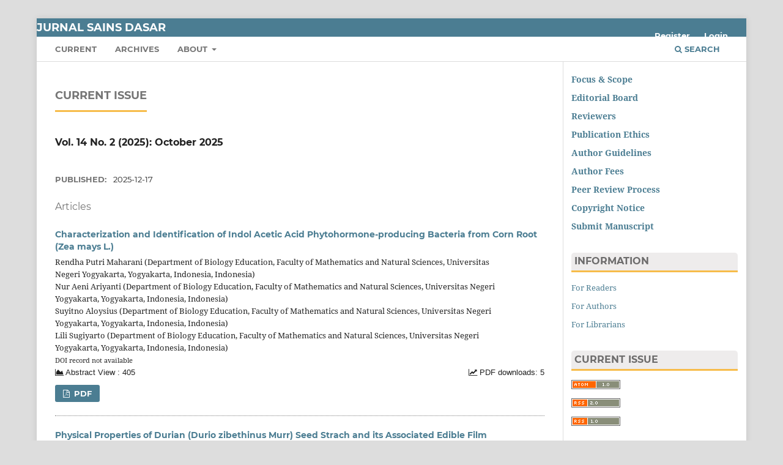

--- FILE ---
content_type: text/html; charset=utf-8
request_url: https://journal.uny.ac.id/index.php/jsd/index
body_size: 5527
content:
<!DOCTYPE html>
<html lang="en-US" xml:lang="en-US">
<head>
	<meta charset="utf-8">
	<meta name="viewport" content="width=device-width, initial-scale=1.0">
	<title>
		Jurnal Sains Dasar
					</title>

	
<meta name="description" content="This is a national journal that publish research results from all aspect of basic sciences, including Mathematics, Chemistry, Physics, and Biology">
<meta name="generator" content="Open Journal Systems 3.3.0.20">
<link rel="alternate" type="application/atom+xml" href="https://journal.uny.ac.id/index.php/jsd/gateway/plugin/WebFeedGatewayPlugin/atom">
<link rel="alternate" type="application/rdf+xml" href="https://journal.uny.ac.id/index.php/jsd/gateway/plugin/WebFeedGatewayPlugin/rss">
<link rel="alternate" type="application/rss+xml" href="https://journal.uny.ac.id/index.php/jsd/gateway/plugin/WebFeedGatewayPlugin/rss2">
	<link rel="stylesheet" href="https://journal.uny.ac.id/index.php/jsd/$$$call$$$/page/page/css?name=stylesheet" type="text/css" /><link rel="stylesheet" href="https://journal.uny.ac.id/lib/pkp/styles/fontawesome/fontawesome.css?v=3.3.0.20" type="text/css" />
</head>
<body class="pkp_page_index pkp_op_index" dir="ltr">

	<div class="pkp_structure_page">

				<header class="pkp_structure_head" id="headerNavigationContainer" role="banner">
						
 <nav class="cmp_skip_to_content" aria-label="Jump to content links">
	<a href="#pkp_content_main">Skip to main content</a>
	<a href="#siteNav">Skip to main navigation menu</a>
										<a href="#homepageIssue">Skip to the current issue</a>
				<a href="#pkp_content_footer">Skip to site footer</a>
</nav>

			<div class="pkp_head_wrapper">

				<div class="pkp_site_name_wrapper">
					<button class="pkp_site_nav_toggle">
						<span>Open Menu</span>
					</button>
											<h1 class="pkp_screen_reader">
															Jurnal Sains Dasar
													</h1>
										<div class="pkp_site_name">
																<a href="						https://journal.uny.ac.id/index.php/jsd/index
					" class="is_text">Jurnal Sains Dasar</a>
										</div>
				</div>

				
				<nav class="pkp_site_nav_menu" aria-label="Site Navigation">
					<a id="siteNav"></a>
					<div class="pkp_navigation_primary_row">
						<div class="pkp_navigation_primary_wrapper">
																				<ul id="navigationPrimary" class="pkp_navigation_primary pkp_nav_list">
								<li class="">
				<a href="https://journal.uny.ac.id/index.php/jsd/issue/current">
					Current
				</a>
							</li>
								<li class="">
				<a href="https://journal.uny.ac.id/index.php/jsd/issue/archive">
					Archives
				</a>
							</li>
															<li class="">
				<a href="https://journal.uny.ac.id/index.php/jsd/about">
					About
				</a>
									<ul>
																					<li class="">
									<a href="https://journal.uny.ac.id/index.php/jsd/about">
										About the Journal
									</a>
								</li>
																												<li class="">
									<a href="https://journal.uny.ac.id/index.php/jsd/about/submissions">
										Submissions
									</a>
								</li>
																												<li class="">
									<a href="https://journal.uny.ac.id/index.php/jsd/about/editorialTeam">
										Editorial Team
									</a>
								</li>
																												<li class="">
									<a href="https://journal.uny.ac.id/index.php/jsd/about/privacy">
										Privacy Statement
									</a>
								</li>
																												<li class="">
									<a href="https://journal.uny.ac.id/index.php/jsd/about/contact">
										Contact
									</a>
								</li>
																		</ul>
							</li>
			</ul>

				

																						<div class="pkp_navigation_search_wrapper">
									<a href="https://journal.uny.ac.id/index.php/jsd/search" class="pkp_search pkp_search_desktop">
										<span class="fa fa-search" aria-hidden="true"></span>
										Search
									</a>
								</div>
													</div>
					</div>
					<div class="pkp_navigation_user_wrapper" id="navigationUserWrapper">
							<ul id="navigationUser" class="pkp_navigation_user pkp_nav_list">
								<li class="profile">
				<a href="https://journal.uny.ac.id/index.php/jsd/user/register">
					Register
				</a>
							</li>
								<li class="profile">
				<a href="https://journal.uny.ac.id/index.php/jsd/login">
					Login
				</a>
							</li>
										</ul>

					</div>
				</nav>
			</div><!-- .pkp_head_wrapper -->
		</header><!-- .pkp_structure_head -->

						<div class="pkp_structure_content has_sidebar">
			<div class="pkp_structure_main" role="main">
				<a id="pkp_content_main"></a>

<div class="page_index_journal">

	

	
		
		
				<section class="current_issue">
			<a id="homepageIssue"></a>
			<h2>
				Current Issue
			</h2>
			<div class="current_issue_title">
				Vol. 14 No. 2 (2025): October 2025
			</div>
				<div class="obj_issue_toc">

		
		<div class="heading">

						
				
				
							<div class="published">
				<span class="label">
					Published:
				</span>
				<span class="value">
					2025-12-17
				</span>
			</div>
			</div>

		
		<div class="sections">
			<div class="section">
									<h3>
					Articles
				</h3>
						<ul class="cmp_article_list articles">
									<li>
						
	
 

	
<div class="obj_article_summary">
	
	<h4 class="title">
		<a id="article-85793" href="https://journal.uny.ac.id/index.php/jsd/article/view/85793">
			Characterization and Identification of Indol Acetic Acid Phytohormone-producing Bacteria from Corn Root (Zea mays L.)
					</a>
	</h4>

		<div class="meta">
				<div class="authors">
																						<span class="contribDegrees">
															Rendha Putri Maharani (Department of Biology Education, Faculty of Mathematics and Natural Sciences, Universitas Negeri Yogyakarta, Yogyakarta, Indonesia, Indonesia)
																	<span class="contribDegrees">
					<br/>										Nur Aeni Ariyanti (Department of Biology Education, Faculty of Mathematics and Natural Sciences, Universitas Negeri Yogyakarta, Yogyakarta, Indonesia, Indonesia)
																	<span class="contribDegrees">
					<br/>										Suyitno Aloysius (Department of Biology Education, Faculty of Mathematics and Natural Sciences, Universitas Negeri Yogyakarta, Yogyakarta, Indonesia, Indonesia)
																	<span class="contribDegrees">
					<br/>										Lili Sugiyarto (Department of Biology Education, Faculty of Mathematics and Natural Sciences, Universitas Negeri Yogyakarta, Yogyakarta, Indonesia, Indonesia)
																		</div>
			</div>
	
	<div class="doi_badge">
			<small class="font-italic text-grey ">DOI record not available </small>
		</div>
	
			
    <div class="article_statistic" style="clear:both;">
   	 <div class="abstract_count">
        <span class="article_stat"><i class="fa fa-area-chart"></i> Abstract View :  405 </span>
     </div>
     
           <div class="pdf_count">
               <span class="galley_stat"><i class="fa fa-line-chart"></i> PDF downloads: 5 </span>
            </div>
     
       
   </div>

		    <div class="galley_list">
		<ul class="galleys_links">
																									<li>
																										
	
							

<a class="obj_galley_link pdf" href="https://journal.uny.ac.id/index.php/jsd/article/view/85793/24858" aria-labelledby=article-85793>

		
	PDF

	</a>
				</li>
					</ul>
		</div>
	   
	
</div>
					</li>
									<li>
						
	
 

	
<div class="obj_article_summary">
	
	<h4 class="title">
		<a id="article-90720" href="https://journal.uny.ac.id/index.php/jsd/article/view/90720">
			Physical Properties of Durian (Durio zibethinus Murr) Seed Strach and its Associated Edible Film
					</a>
	</h4>

		<div class="meta">
				<div class="authors">
																						<span class="contribDegrees">
															Synodalia C. Wattimena (Department of Biology-Biotechnology Study Program, Faculty of Science and Technology, Pattimura University, Ambon, Indonesia, Indonesia)
																	<span class="contribDegrees">
					<br/>										Philip J. Patty (Department of Physics-Physics Study Program, Faculty of Science and Technology, Pattimura University, Ambon, Indonesia, Indonesia)
																		</div>
			</div>
	
	<div class="doi_badge">
			<span class="__dimensions_badge_embed__" data-doi="10.21831/jsd.v14i2.90720" data-style="large_rectangle"></span>				
		</div>
	
			<div class="newpages">
			<i class="fa fa-file-text"></i> 1-7
		</div>
			
    <div class="article_statistic" style="clear:both;">
   	 <div class="abstract_count">
        <span class="article_stat"><i class="fa fa-area-chart"></i> Abstract View :  1370 </span>
     </div>
     
           <div class="pdf_count">
               <span class="galley_stat"><i class="fa fa-line-chart"></i> PDF downloads: 11 </span>
            </div>
     
       	<div class="div_doi">
    	<span class="doi_logo"> </span><img src="https://journal.sepaham.or.id/doiimage/doi.png">
    	<a href="https://doi.org/10.21831/jsd.v14i2.90720" class=""> DOI :  10.21831/jsd.v14i2.90720 </a>
    </div>   
       
   </div>

		    <div class="galley_list">
		<ul class="galleys_links">
																									<li>
																										
	
							

<a class="obj_galley_link pdf" href="https://journal.uny.ac.id/index.php/jsd/article/view/90720/24673" aria-labelledby=article-90720>

		
	PDF

	</a>
				</li>
					</ul>
		</div>
	   
	
</div>
					</li>
							</ul>
				</div>
		</div><!-- .sections -->
</div>
			<a href="https://journal.uny.ac.id/index.php/jsd/issue/archive" class="read_more">
				View All Issues
			</a>
		</section>
	
				<div class="additional_content">
			<p><strong>Editorial Board Office</strong></p>
<p><strong>Jurnal Sains Dasar</strong></p>
<p>Faculty of Mathematics and Natural Sciences, Yogyakarta State University<br />Jalan Colombo No. 1 Karangmalang Yogyakarta 55281<br />Telepon: (0274) 586168 Psw. 217<br />Faximile: (0274) 548203<br />Email : jsd@uny.ac.id</p>
<p> </p>
		</div>
	</div><!-- .page -->

	</div><!-- pkp_structure_main -->

									<div class="pkp_structure_sidebar left" role="complementary" aria-label="Sidebar">
				<div class="pkp_block block_custom" id="customblock-sidemenu">
	<h2 class="title pkp_screen_reader">sidemenu</h2>
	<div class="content">
		<ul class="sidemenu full">
<li><a href="https://journal.uny.ac.id/index.php/jsd/focusandscope"><strong>Focus &amp; Scope</strong></a></li>
<li><strong><a title="ET" href="/index.php/jsd/about/editorialTeam">Editorial Board</a></strong></li>
<li><strong><a title="RV" href="https://journal.uny.ac.id/index.php/jsd/reviewers">Reviewers&nbsp;</a></strong></li>
<li><strong><a href="https://journal.uny.ac.id/index.php/jsd/publicationethics">Publication Ethics</a></strong></li>
<li><a href="/index.php/jsd/about/submissions#authorGuidelines"><strong>Author Guidelines</strong></a></li>
<li><a href="https://journal.uny.ac.id/index.php/jsd/authorfees"><strong>Author Fees</strong></a></li>
<li><a href="https://journal.uny.ac.id/index.php/jsd/peerreviewprocess"><strong>Peer Review Process</strong></a></li>
<li><a href="/index.php/jsd/about/submissions#copyrightNotice"><strong>Copyright Notice</strong></a></li>
<li><a href="/index.php/jsd/about/submissions#onlineSubmissions"><strong>Submit Manuscript</strong></a></li>
</ul>
	</div>
</div>
<div class="pkp_block block_information">
	<h2 class="title">Information</h2>
	<div class="content">
		<ul>
							<li>
					<a href="https://journal.uny.ac.id/index.php/jsd/information/readers">
						For Readers
					</a>
				</li>
										<li>
					<a href="https://journal.uny.ac.id/index.php/jsd/information/authors">
						For Authors
					</a>
				</li>
										<li>
					<a href="https://journal.uny.ac.id/index.php/jsd/information/librarians">
						For Librarians
					</a>
				</li>
					</ul>
	</div>
</div>
<div class="pkp_block block_web_feed">
	<h2 class="title">Current Issue</h2>
	<div class="content">
		<ul>
			<li>
				<a href="https://journal.uny.ac.id/index.php/jsd/gateway/plugin/WebFeedGatewayPlugin/atom">
					<img src="https://journal.uny.ac.id/lib/pkp/templates/images/atom.svg" alt="Atom logo">
				</a>
			</li>
			<li>
				<a href="https://journal.uny.ac.id/index.php/jsd/gateway/plugin/WebFeedGatewayPlugin/rss2">
					<img src="https://journal.uny.ac.id/lib/pkp/templates/images/rss20_logo.svg" alt="RSS2 logo">
				</a>
			</li>
			<li>
				<a href="https://journal.uny.ac.id/index.php/jsd/gateway/plugin/WebFeedGatewayPlugin/rss">
					<img src="https://journal.uny.ac.id/lib/pkp/templates/images/rss10_logo.svg" alt="RSS1 logo">
				</a>
			</li>
		</ul>
	</div>
</div>
<div class="pkp_block block_custom" id="customblock-jsdtemplae">
	<h2 class="title pkp_screen_reader">jsdtemplae</h2>
	<div class="content">
		<p><span style="font-size: small;"><strong>Download Article Template in <a href="https://docs.google.com/document/d/1kYo8DYCzW2wPq-Gg2378DI5y13wSKdH_/edit?usp=sharing&amp;ouid=115151867328152123461&amp;rtpof=true&amp;sd=true">Word</a></strong></span></p>
	</div>
</div>
<div class="pkp_block block_custom" id="customblock-contact">
	<h2 class="title pkp_screen_reader">contact</h2>
	<div class="content">
		
	</div>
</div>
<div class="pkp_block block_Keywordcloud">
	<h2 class="title">Keywords</h2>
	<div class="content" id='wordcloud'></div>

	<script>
		function randomColor() {
			var colors = ['#1f77b4', '#ff7f0e', '#2ca02c', '#d62728', '#9467bd', '#8c564b', '#e377c2', '#7f7f7f', '#bcbd22', '#17becf'];
			return colors[Math.floor(Math.random()*colors.length)];
		}

					document.addEventListener("DOMContentLoaded", function() {
				var keywords = [{"text":"connectivity index ","size":1},{"text":"choice of intra uteri contraception","size":1},{"text":"sol-gel","size":1},{"text":"silica","size":1},{"text":"magnetite","size":1},{"text":"adsorbent","size":1},{"text":"volcanic ash","size":1},{"text":"kelud","size":1},{"text":"seawater desalination","size":1},{"text":"fecl3","size":1},{"text":"pillared clay","size":1},{"text":"membrane","size":1},{"text":"bse","size":1},{"text":"breast cancer","size":1},{"text":"knowledge","size":1},{"text":"exposure information","size":1},{"text":"husband's support","size":1},{"text":"ctab","size":1},{"text":"yoghurt","size":1},{"text":"optimalisasi","size":1},{"text":"biokimiawi","size":1},{"text":"streptococcus thermophilus","size":1},{"text":"lactobacillus bulgaricus","size":1},{"text":"ranking function","size":1},{"text":"bilangan fuzzy segitiga","size":1},{"text":"program linear fuzzy","size":1},{"text":"mutu bokar","size":1},{"text":"bokar","size":1},{"text":"kayu pelawan","size":1},{"text":"asap cair","size":1},{"text":"koagulan","size":1},{"text":"limbah produksi tempe","size":1},{"text":"coating","size":1},{"text":"this research aims to identify the weaknesses of the nanocellulose context based-enrichment book against chemical literacy ability of pre-service teachers based on scientific attitudes and scientific competencies in pisa 2015 through individualized learni","size":1},{"text":"karakterisasi","size":1},{"text":"tsunami warning system","size":1},{"text":"antrean","size":1},{"text":"pb2  ions.","size":1},{"text":"shrimp shell","size":1},{"text":"nanoparticles","size":1},{"text":"antidiabetik","size":1},{"text":"\u00ce\u00b1-glukosidase","size":1},{"text":"sinamaldehida","size":1},{"text":"analog kurkumin monoketon","size":1},{"text":"sistem imun","size":1},{"text":"daun gamal","size":1},{"text":"spectrophotometer uv-vis","size":1},{"text":"caffeine","size":1},{"text":"black tea","size":1},{"text":"altitude","size":1}];
				var totalWeight = 0;
				var width = 300;
				var height = 200;
				var transitionDuration = 200;
				var length_keywords = keywords.length;
				var layout = d3.layout.cloud();

				layout.size([width, height])
					.words(keywords)
					.fontSize(function(d)
					{
						return fontSize(+d.size);
					})
					.on('end', draw);

				var svg = d3.select("#wordcloud").append("svg")
					.attr("viewBox", "0 0 " + width + " " + height)
					.attr("width", '100%');

				function update() {
					var words = layout.words();
					fontSize = d3.scaleLinear().range([16, 34]);
					if (words.length) {
						fontSize.domain([+words[words.length - 1].size || 1, +words[0].size]);
					}
				}

				keywords.forEach(function(item,index){totalWeight += item.size;});

				update();

				function draw(words, bounds) {
					var w = layout.size()[0],
						h = layout.size()[1];

					scaling = bounds
						? Math.min(
							w / Math.abs(bounds[1].x - w / 2),
							w / Math.abs(bounds[0].x - w / 2),
							h / Math.abs(bounds[1].y - h / 2),
							h / Math.abs(bounds[0].y - h / 2),
						) / 2
						: 1;

					svg
					.append("g")
					.attr(
						"transform",
						"translate(" + [w >> 1, h >> 1] + ")scale(" + scaling + ")",
					)
					.selectAll("text")
						.data(words)
					.enter().append("text")
						.style("font-size", function(d) { return d.size + "px"; })
						.style("font-family", 'serif')
						.style("fill", randomColor)
						.style('cursor', 'pointer')
						.style('opacity', 0.7)
						.attr('class', 'keyword')
						.attr("text-anchor", "middle")
						.attr("transform", function(d) {
							return "translate(" + [d.x, d.y] + ")rotate(" + d.rotate + ")";
						})
						.text(function(d) { return d.text; })
						.on("click", function(d, i){
							window.location = "https://journal.uny.ac.id/index.php/jsd/search?query=QUERY_SLUG".replace(/QUERY_SLUG/, encodeURIComponent(''+d.text+''));
						})
						.on("mouseover", function(d, i) {
							d3.select(this).transition()
								.duration(transitionDuration)
								.style('font-size',function(d) { return (d.size + 3) + "px"; })
								.style('opacity', 1);
						})
						.on("mouseout", function(d, i) {
							d3.select(this).transition()
								.duration(transitionDuration)
								.style('font-size',function(d) { return d.size + "px"; })
								.style('opacity', 0.7);
						})
						.on('resize', function() { update() });
				}

				layout.start();

			});
			</script>
</div>
<div class="pkp_block block_custom" id="customblock-authorguidelines">
	<h2 class="title pkp_screen_reader">authorguidelines</h2>
	<div class="content">
		<p><span style="font-size: small;"><strong><a href="/index.php/jsd/about/submissions#authorGuidelines">Author Guidelines</a></strong></span></p>
	</div>
</div>
<div class="pkp_block block_custom" id="customblock-editorialteam">
	<h2 class="title pkp_screen_reader">editorialteam</h2>
	<div class="content">
		<p><a href="/index.php/jsd/about/editorialTeam"><span style="font-size: small;"><strong>Editorial Team</strong></span></a></p>
	</div>
</div>
<div class="pkp_block block_custom" id="customblock-publicationethics">
	<h2 class="title pkp_screen_reader">publicationethics</h2>
	<div class="content">
		<p><a href="/index.php/ijoce/about/editorialPolicies#custom-0"><span style="font-size: small;"><strong>Publication Ethics</strong></span></a></p>
	</div>
</div>
<div class="pkp_block block_custom" id="customblock-onlinesubmission">
	<h2 class="title pkp_screen_reader">onlinesubmission</h2>
	<div class="content">
		<p><span style="font-size: small;"><strong><a href="/index.php/jsd/about/submissions#onlineSubmissions">Online Submission</a></strong></span></p>
	</div>
</div>
<div class="pkp_block block_custom" id="customblock-peerreviewprocess">
	<h2 class="title pkp_screen_reader">peerreviewprocess</h2>
	<div class="content">
		<p><a href="/index.php/jsd/about/editorialPolicies#peerReviewProcess"><span style="font-size: small;"><strong>Peer Review Process</strong></span></a></p>
	</div>
</div>

			</div><!-- pkp_sidebar.left -->
			</div><!-- pkp_structure_content -->

<div class="pkp_structure_footer_wrapper" role="contentinfo">
	<a id="pkp_content_footer"></a>

	<div class="pkp_structure_footer">

		
		<div class="pkp_brand_footer" role="complementary">
			<a href="https://journal.uny.ac.id/index.php/jsd/about/aboutThisPublishingSystem">
				<img alt="More information about the publishing system, Platform and Workflow by OJS/PKP." src="https://journal.uny.ac.id/templates/images/ojs_brand.png">
			</a>
		</div>
	</div>
</div><!-- pkp_structure_footer_wrapper -->

</div><!-- pkp_structure_page -->

<script src="https://journal.uny.ac.id/lib/pkp/lib/vendor/components/jquery/jquery.min.js?v=3.3.0.20" type="text/javascript"></script><script src="https://journal.uny.ac.id/lib/pkp/lib/vendor/components/jqueryui/jquery-ui.min.js?v=3.3.0.20" type="text/javascript"></script><script src="https://journal.uny.ac.id/plugins/themes/default/js/lib/popper/popper.js?v=3.3.0.20" type="text/javascript"></script><script src="https://journal.uny.ac.id/plugins/themes/default/js/lib/bootstrap/util.js?v=3.3.0.20" type="text/javascript"></script><script src="https://journal.uny.ac.id/plugins/themes/default/js/lib/bootstrap/dropdown.js?v=3.3.0.20" type="text/javascript"></script><script src="https://journal.uny.ac.id/plugins/themes/default/js/main.js?v=3.3.0.20" type="text/javascript"></script><script src="https://badge.dimensions.ai/badge.js?v=3.3.0.20" type="text/javascript"></script><script src="https://d3js.org/d3.v4.js?v=3.3.0.20" type="text/javascript"></script><script src="https://cdn.jsdelivr.net/gh/holtzy/D3-graph-gallery@master/LIB/d3.layout.cloud.js?v=3.3.0.20" type="text/javascript"></script>


</body>
</html>
